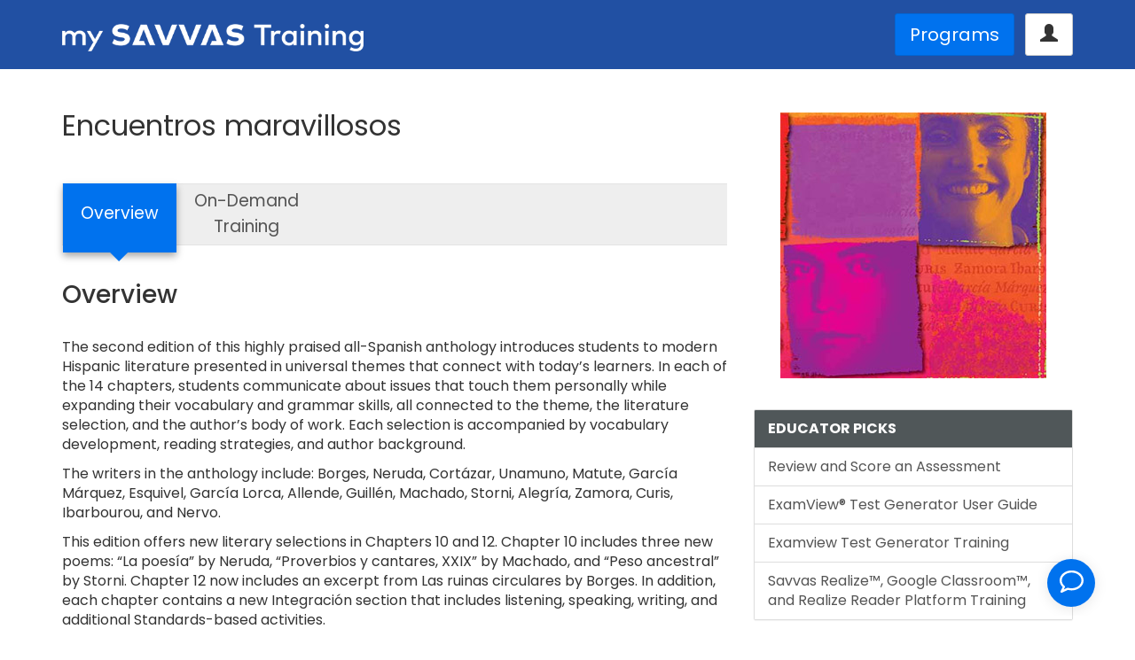

--- FILE ---
content_type: text/html; charset=UTF-8
request_url: https://mysavvastraining.com/products/448/overview
body_size: 8388
content:
<!DOCTYPE html>
<html lang="en">
<head>
	<meta charset="utf-8">
	<meta http-equiv="X-UA-Compatible" content="IE=edge">
	<meta name="viewport" content="width=device-width, initial-scale=1">
	
	<title>Encuentros maravillosos - Overview | My Savvas Training</title>

	<link rel="apple-touch-icon-precomposed" sizes="144x144" href="https://mysavvastraining.com/assets/img/favicons/savvas/apple-touch-icon-144x144.png" />
    <link rel="apple-touch-icon-precomposed" sizes="152x152" href="https://mysavvastraining.com/assets/img/favicons/savvas/apple-touch-icon-152x152.png" />
    <link rel="icon" type="image/png" sizes="32x32" href="https://mysavvastraining.com/assets/img/favicons/savvas/favicon-32x32.png" />
    <link rel="icon" type="image/png" sizes="16x16" href="https://mysavvastraining.com/assets/img/favicons/savvas/favicon-16x16.png" />
    <meta name="application-name" content="My Savvas Training"/>
    <meta name="msapplication-TileColor" content="#FFFFFF" />
    <meta name="msapplication-TileImage" content="https://mysavvastraining.com/assets/img/favicons/savvas/mstile-144x144.png" />

	<link rel="stylesheet" href="https://fonts.googleapis.com/css2?family=Poppins:wght@400;500;700&display=swap">
	<link rel="stylesheet" href="https://mysavvastraining.com/assets/twbs/v3.3.7-brand/css/bootstrap.min.css">
	<link rel="stylesheet" href="https://mysavvastraining.com/assets/jquery/colorbox/v1.6.x/css/colorbox.css">
	<link rel="stylesheet" href="https://mysavvastraining.com/assets/jquery/theme/smoothness/jquery-ui-1.8.23.custom.css">
	<link rel="stylesheet" href="https://mysavvastraining.com/assets/js/timepicker/jquery.timepicker.css">
	<link rel="stylesheet" href="https://mysavvastraining.com/assets/jquery/owl-carousel/css/owl.carousel.min.css">
	<link rel="stylesheet" href="https://mysavvastraining.com/assets/jquery/owl-carousel/css/owl.theme.default.min.css">
	<link rel="stylesheet" href="https://mysavvastraining.com/assets/custom/css/custom-2018b.css?v=1">

	<script src="https://mysavvastraining.com/assets/jquery/jquery-3.2.1.min.js"></script>
	
	<script async src="https://www.googletagmanager.com/gtag/js?id=G-YJ2EMWR95D"></script>
	<script>
		window.dataLayer = window.dataLayer || [];
		function gtag(){dataLayer.push(arguments);}
		gtag('js', new Date());
		gtag('config', 'G-YJ2EMWR95D');
	</script>

	
</head>

<body>

	
	
	<div class="band-topper">
		<div class="container">
			<div class="row">

				<div class="col-md-4 cap-qtr">
					<a href="https://mysavvastraining.com/"><img src="https://mysavvastraining.com/assets/img/logos/savvas/my-savvas-training-white-500.png" alt="MST" style="max-width:340px"></a>
				</div>

				<div class="col-md-8 righted">

					
						<button onclick="location.href='https://mysavvastraining.com/portal';" class="btn btn-primary btn-lg">Programs</button>

						&nbsp;
						<div class="btn-group">
							<button class="btn btn-default dropdown-toggle btn-lg" type="button" data-toggle="dropdown">
								<span class="glyphicon glyphicon-user"></span>
							</button>
							<ul class="dropdown-menu dropdown-menu-right">
								<li><a href="https://mysavvastraining.com/login"><span class="glyphicon glyphicon-log-in"></span>&nbsp;&nbsp;Sign in</a></li>
								<li><a href="https://mysavvastraining.com/register"><span class="glyphicon glyphicon-plus"></span>&nbsp;&nbsp;Create an Account</a></li>
								<li class="divider"></li>
								<li><a href="https://mysavvastraining.com/site/contact_us"><span class="glyphicon glyphicon-record"></span>&nbsp;&nbsp;Support</a></li>
								<li><a href="https://savvas.com" class="departure" target="_blank"><span class="glyphicon glyphicon-arrow-left"></span>&nbsp;&nbsp;Back to Savvas.com</a></li>
							</ul>
						</div>

					
				</div>
			</div>
		</div>
	</div>

	

<script>
$(function() {

	function wait_for_q(num) // special handling for q (the search field)
	{
		if( ! window.location.hash ) {
			if( document.getElementById('q') ) {
				$('#q').focus(); // sets the cursor in search bar
			}
			else {
				setTimeout( function() { wait_for_q(num - 1); }, 500);
			}
		}
	}

	wait_for_q(10); // Try (n) times to set cursor into any present search field (q)

});
</script>
	
	
	<div class="container">
		<div class="row">
			<div class="col-xs-12 cap-half">

	
	



	<!-- BEGIN MAIN CONTENT -->

	
<!--removed headline from this position (was within a 12 col span)-->

<div class="row">
	<div class="col-md-8">

		<h1 class="hidden-xs hidden-sm shoe-full serif">Encuentros maravillosos</h1>

		<div class="hidden-md hidden-lg text-center" style="padding-top:15px; padding-bottom:15px;">
			<img src="https://mysavvastraining.com/assets/img/logos/portal/encuentros-maravillosos.jpg" />
		</div>

		<div class="placard-background hidden-xs hidden-sm">
				<ul class="placard">
					
						<li class="active">
							<div class="shell" onclick="location.href='https://mysavvastraining.com/products/448/overview';"><div>Overview</div></div>
							<span class="arrow-down"></span>
						</li>
						<li class="">
							<div class="shell" onclick="location.href='https://mysavvastraining.com/products/448/tutorials';"><div>On-Demand <br />Training</div></div>
							<span class="arrow-down"></span>
						</li>				</ul>
		</div>

		<ul class="nav nav-pills nav-stacked hidden-md hidden-lg">
			
				<li class="active">
					<a href="https://mysavvastraining.com/products/448/overview">Overview</a>
				</li>
				<li class="">
					<a href="https://mysavvastraining.com/products/448/tutorials">On-Demand Training</a>
				</li>		</ul>


		<div class="clearfix add-half-bottom"></div>

		<h3>Overview</h3>
<br />

<p>
The second edition of this highly praised all-Spanish anthology introduces students to modern Hispanic literature presented in universal themes that connect with today’s learners. In each of the 14 chapters, students communicate about issues that touch them personally while expanding their vocabulary and grammar skills, all connected to the theme, the literature selection, and the author’s body of work. Each selection is accompanied by vocabulary development, reading strategies, and author background.
<p>

<p>
The writers in the anthology include: Borges, Neruda, Cortázar, Unamuno, Matute, García Márquez, Esquivel, García Lorca, Allende, Guillén, Machado, Storni, Alegría, Zamora, Curis, Ibarbourou, and Nervo.
</p>

<p>
This edition offers new literary selections in Chapters 10 and 12. Chapter 10 includes three new poems: “La poesía” by Neruda, “Proverbios y cantares, XXIX” by Machado, and “Peso ancestral” by Storni.  Chapter 12 now includes an excerpt from Las ruinas circulares by Borges. In addition, each chapter contains a new Integración section that includes listening, speaking, writing, and additional Standards-based activities.
</p>

<h3>Key Features:</h3>
<ul>
    <li>Written entirely in Spanish</li>
    <li>Literature and grammar combined in one book</li>
    <li>Themes based upon authentic literature selections</li>
    <li>Grammar activities based upon literature and author’s body of work</li>
    <li>Audio program introduces students to theme</li>
</ul>

<h3>Post-reading activities include:</h3>
<ul>
    <li>Thought-provoking discussion questions</li>
    <li>Role-plays</li>
    <li>Essays</li>
    <li>Audio conferencia</li>
    <li>Additional standards-based questions</li>
</ul>

<br />

		<div class="clearfix"></div>
		<br />

		
	</div>

	<div class="col-md-4">
		<!--ZOOMSTOP-->
		<!--ZOOMSTOPFOLLOW-->
		<div class="hidden-xs hidden-sm text-center" style="padding-top:25px; padding-bottom:35px;">
			<img src="https://mysavvastraining.com/assets/img/logos/portal/encuentros-maravillosos.jpg" class="center-block img-responsive" />
		</div>

		


		

		

		

		

		


		
				<div class="panel panel-default">
					<div class="panel-heading bold" style="background-color: #505759; color:#ffffff;">EDUCATOR PICKS</div>
					<div class="list-group">

					
						
							<a href="https://mysavvastraining.com/products/448/tutorials/detail/review-and-score-an-assessment-15" class="list-group-item">Review and Score an Assessment</a>

						
							<a href="https://mysavvastraining.com/products/448/tutorials/detail/examview-test-generator-user-guide-29" class="list-group-item">ExamView® Test Generator User Guide</a>

						
							<a href="https://mysavvastraining.com/products/448/tutorials/detail/examview-test-generator-training-10" class="list-group-item">Examview Test Generator Training</a>

						
							<a href="https://mysavvastraining.com/products/448/tutorials/detail/savvas-realize-google-classroom-and-realize-reader-platform-training-33" class="list-group-item">Savvas Realize™, Google Classroom™, and Realize Reader Platform Training</a>

						
					
					</div>
				</div>

		


		
		<!--ZOOMRESTARTFOLLOW-->
		<!--ZOOMRESTART-->

	</div>
</div>
	<!-- //END MAIN CONTENT -->




	
				<div style="height:50px;"></div>
			</div>
		</div>
	</div>

	

	<!-- TEMP: CUSTOMER WELCOME PACKET -->
	<div class="centered" style="color: white; background-color: #9ECA47;">
		<div class="shoe-none" style="padding: 10px 0 10px 0;">
			<i class="fa-solid fa-fw fa-circle-arrow-right"></i> <a href="https://cloud.3dissue.com/202077/205776/241865/Na0322SavvasCustomerHandbook/index.html?r=37#" class="black noline" target="_blank">Get your Savvas Customer Welcome Packet</a>
		</div>
	</div>


	<!-- SOCIAL BELT -->
    <div id="social-belt" style="background-color:#0072EE;"> <!-- was: background: url(https://mysavvastraining.com/assets/img/backgrounds/savvas/3840x100-strip-angle-68-cool-1.png) no-repeat center top; -->
        <div class="container">
			<div class="row d-flex align-items-center py-2">
				<div class="col-sm-6">
                    <p class="h3 m-0 d-none d-md-block cap-none">Connect With Us!</p>
                </div>
                <div class="col-sm-6 h3 my-1 cap-none">
                    <div class="text-right">
						<a href="https://www.facebook.com/SavvasLearning" target="_blank" class="departure"><i class="fab fw fa-facebook"></i></a>
						<a href="https://twitter.com/SavvasLearning" target="_blank" class="departure ml-4"><i class="fab fw fa-twitter"></i></a>
						<a href="https://www.instagram.com/SavvasLearning" target="_blank" class="departure ml-4"><i class="fab fw fa-instagram"></i></a>
						<a href="https://www.pinterest.com/SavvasLearning" target="_blank" class="departure ml-4"><i class="fab fw fa-pinterest"></i></a>
						<a href="https://blog.savvas.com" target="_blank" class="ml-4"><i class="departure fas fw fa-blog"></i></a>
						<a href="https://www.youtube.com/SavvasLearning" target="_blank" class="departure ml-4"><i class="fab fw fa-youtube"></i></a>
                    </div>
                </div>
            </div>
        </div>
    </div>
    <!-- /END: SOCIAL BELT -->



    <!-- FOOTER BELT -->
    <div id="footer-belt" class="pt-5">
		<div class="container">
			<div class="row">

				<div class="col-sm-3 shoe-full">
					<h4 class="bold">Disciplines</h4>
                    <ul class="list-unstyled">
                        <li><a href="https://mysavvastraining.com/portal/display/by/subject/on/2">Literacy</a></li>
                        <li><a href="https://mysavvastraining.com/portal/display/by/subject/on/1">Mathematics</a></li>
                        <li><a href="https://mysavvastraining.com/portal/display/by/subject/on/3">Science</a></li>
                        <li><a href="https://mysavvastraining.com/portal/display/by/subject/on/4">Social Studies</a></li>
                        <li><a href="https://mysavvastraining.com/portal/display/by/subject/on/9">World Languages</a></li>
                        <li><a href="https://mysavvastraining.com/portal/display/by/subject/on/5">Arts &amp; Music</a></li>
                        <li><a href="https://mysavvastraining.com/portal/display/by/subject/on/7">Technology</a></li>
                        <li><a href="https://mysavvastraining.com/portal/display/by/search?q=CTE">CTE</a></li>
                    </ul>
				</div>
                <div class="col-sm-3 shoe-full">
					<h4 class="bold">Grade Levels</h4>
                    <ul class="list-unstyled">
                        <li><a href="https://mysavvastraining.com/portal/display/by/grade/on/1">Pre-K</a></li>
                        <li><a href="https://mysavvastraining.com/portal/display/by/grade/on/2">Elementary</a></li>
                        <li><a href="https://mysavvastraining.com/portal/display/by/grade/on/3">Middle School</a></li>
                        <li><a href="https://mysavvastraining.com/portal/display/by/grade/on/4">High School</a></li>
                    </ul>
				</div>
                <div class="col-sm-3 shoe-full">

					
					<h4 class="bold">Services</h4>
                    <ul class="list-unstyled">
						<li><a href="https://www.savvas.com" class="departure" target="_blank">Savvas Learning Company</a>&nbsp;<i class="fas fa-external-link-alt"></i></li>
						<li><a href="https://support.savvas.com/s/workshopsurvey" class="departure" target="_blank">Event Survey</a>&nbsp;<i class="fas fa-external-link-alt"></i></li>
                        <li><a href="https://www.savvas.com/index.cfm?locator=PS2xE2" class="departure" target="_blank">Find Your Sales Rep</a>&nbsp;<i class="fas fa-external-link-alt"></i></li>
                        <li><a href="https://mysavvastraining.com/site/contact_us">Contact Us</a></li>
                        <li><a href="https://mysavvastraining.com/site/contact_us">Support</a></li>
                    </ul>
				</div>
                <div class="col-sm-3 shoe-full">
					<h4 class="bold">Company</h4>
                    <ul class="list-unstyled">
                        <li><a href="https://mysavvastraining.com/site/about_us">About Us</a></li>
                        <li><a href="https://www.savvas.com/index.cfm?locator=PSZ19r" class="departure" target="_blank">Terms of Use</a>&nbsp;<i class="fas fa-external-link-alt"></i></li>
    					<li><a href="https://www.savvas.com/index.cfm?locator=PSZ19q" class="departure" target="_blank">Privacy Policy</a>&nbsp;<i class="fas fa-external-link-alt"></i></li>
	    				<li><a href="https://www.savvas.com/index.cfm?locator=PSZ19s" class="departure" target="_blank">Rights and Permissions</a>&nbsp;<i class="fas fa-external-link-alt"></i></li>
                    </ul>
				</div>

			</div>

			<div class="row" style="padding-top: 50px;">
				<div class="col-sm-12">
                    <div class="shoe-full">
                        <a href="https://www.savvas.com/" class="departure"><img src="https://mysavvastraining.com/assets/img/logos/savvas/savvas-with-descriptor-gray-blue-250.png" /></a>
                    </div>
                    <hr />
                    <p class="small">
                        Copyright &copy; 2026 Savvas Learning Company LLC. All Rights Reserved.<br />
                        Savvas<sup>®</sup> and Savvas Learning Company<sup>&reg;</sup> are the registered trademarks of Savvas Learning Company LLC in the US and in other countries.
                    </p>
				</div>
			</div>
		</div>
	</div>
    <!-- /END: FOOTER BELT -->

	<!-- MODAL LEAVING SITE -->
	<div class="modal" id="departureModal" tabindex="-1">
		<div class="modal-dialog modal-dialog-centered">
			<div class="modal-content">
				<div class="modal-header">
					<h2 class="modal-title">Leaving our site</h2>
					<button type="button" class="close" data-dismiss="modal"></button>
				</div>
				<div class="modal-body">
					<p class="lh-sm">
						You're now leaving the cozy comforts of<br>
						<strong>My Savvas Training</strong>
					</p>
				</div>
				<div class="modal-footer">
					<div class="text-center">
						<a href="#" class="external-link btn btn-warning btn-lg">&nbsp;&nbsp;&nbsp;&nbsp;&nbsp;<span class="text-warning"><i class="fas fa-external-link-alt"></i>&nbsp; Leave</span>&nbsp;&nbsp;&nbsp;&nbsp;&nbsp;</a>
						<button type="button" class="btn btn-default btn-lg" data-dismiss="modal">&nbsp;&nbsp;&nbsp;&nbsp;&nbsp;<span class="text-muted"><i class="fas fa-couch"></i>&nbsp; Stay</span>&nbsp;&nbsp;&nbsp;&nbsp;&nbsp;</button>
					</div>
				</div>
			</div>
		</div>
	</div>
	<!-- /MODAL LEAVING SITE -->
	<script src="https://mysavvastraining.com/assets/twbs/v3.3.7-brand/js/bootstrap.min.js"></script>
	<script src="https://mysavvastraining.com/assets/jquery/theme/smoothness/jquery-ui-1.8.23.custom.min.js"></script>
	<script src="https://mysavvastraining.com/assets/jquery/colorbox/v1.6.x/colorbox-min.js"></script>
	<script src="https://mysavvastraining.com/assets/js/timepicker/jquery.timepicker.min.js"></script>
	<script src="https://mysavvastraining.com/assets/jquery/owl-carousel/js/owl.carousel.min.js"></script>
	<script src="https://mysavvastraining.com/assets/jquery/jquery.cookie.js"></script>
	<script src="https://kit.fontawesome.com/9641c11455.js" crossorigin="anonymous"></script>

	<script>var scorm_proxy_url = 'https://mysavvastraining.com/scorm/update';</script>
	<script>var scorm_user_id = '';</script>
	<script src="https://mysavvastraining.com/assets/js/scorm_api_handler.js?v=1"></script> <!-- must follow scorm_proxy_url definition -->

	<!-- ADDED 2023-02-22: The following script works with inc/modal-leaving-site.php; To enable external links
			to utilize, just add 'departure' as a class within the <a> tag for the link; Best for Bootstrap v5+ -->
	<script src="https://mysavvastraining.com/assets/for-theme/2018b-copy/js/native/modal-leaving-site-logix.js"></script>

	<!-- ADDED 2025-08-05 (DSPEAKER): Prototype testing for use with sub-domain -->
	<!-- script src="https://mysavvastraining.com/assets/for-theme/2024/js/native/append-params-for-moodle-urls.js"></script -->

	<script>
		$(function() {

			/* SPECIAL INITS */
			var ux_today_date = '01/26/2026';
			var prod = '448';
			/* ^^^ */

			/* RE: FADE AND SLIDE */
			$('.fade-me').delay(3500).fadeTo(1500, 0.00).slideUp();
			/* ^^^ */

			/* CAROUSEL */
			$(".owl-carousel").owlCarousel({
				center: true,
			    items:2,
			    loop:true,
			    margin:25,
			    autoplay:true,
			    autoplayTimeout:7000,
			    autoplayHoverPause:true,
			    smartSpeed: 1000,
			});
			/* ^^^ */



			/* PRODUCT GRID INIT LOAD */
			$("#product-grid").load('https://mysavvastraining.com/portal/show_grid', 'initial');
			/* ^^^ */

			/* PRODUCT GRID CLICK TRACKER */
			$(".ajax-trackable" ).on('click', function(event) {
				event.preventDefault();
				item_info = $(this).attr('data-tracking-info');
				href_val = $(this).attr('href');
				jstime = Math.floor(Date.now() / 1000);
				tracking_to_save = 'https://mysavvastraining.com/' + 'portal/track_product_clicks?trackinfo=' + encodeURIComponent(item_info) + '&jst=' + jstime;
				$.get(tracking_to_save, function(data) {
					//alert(data);
					location.href=href_val;
				})
			});
			/* ^^^ */

			/* USING FOR ALT TRACKING OF VIEWS */
			$(".ajax-track-item" ).click( function() {
				item_info = $(this).attr('data-track-item');
				tracker_task = 'https://mysavvastraining.com/' + 'tool/tracker?tracking=' + escape(item_info);
				$.get(tracker_task);
			});
			/* ^^^ */

			/* CUSTOMER LOOKUP BUTTON (e.g. registration screen) */
			$('#customer-lookup-btn').click(function() {
				$('#ajax-customer-name').html('<div class="progress"><div class="progress-bar progress-bar-warning progress-bar-striped active" aria-valuemin="0" aria-valuemax="100" aria-valuenow="100" style="width:100%;"></div></div>');
				var cnum = $.trim($('#customer-number').val());
				if ( cnum == '0' ) {
					cnum = '5555555';
				}
				$('#ajax-customer-name').load('https://mysavvastraining.com/customer/lookup?cnum=' + escape(cnum), function() {
					$('#ajax-customer-name').fadeTo(300, 1.00);
				});
			});
			/* ^^^ */

			/* USER REGISTRATION (ON SUBMIT) */
			$('#registration-form').submit(function(event) {
				if( $('#customer-number').is(":focus") ) {
					//alert('Focus is on customer number.');
					return false;
				}
			});
			/* ^^^ */

			/* USING FOR TRANSCRIPT DATE-RANGE */
			$(".datepicker" ).datepicker();
			/* ^^^ */

			/* WEBINAR REGISTRATION calendar handling */
		    var startDate;
		    var endDate;
		    var selectCurrentWeek = function() {
		        window.setTimeout(function () {
		            $('.week-picker').find('.ui-datepicker-current-day a').addClass('ui-state-active')
		        }, 1);
		    }
		    $('.week-picker').datepicker( {
		        showOtherMonths: true,
		        selectOtherMonths: true,
		        onSelect: function(dateText, inst) {
	        		var wait_progress_bar = '<div class="progress progress-striped progress-warning active" style="width:100%; height:28px;"><div class="bar" style="width:100%; height:28px;"></div></div>';
	        		$('#ajax-week-display').html(wait_progress_bar);
		            var date = $(this).datepicker('getDate');
		            startDate = new Date(date.getFullYear(), date.getMonth(), date.getDate() - date.getDay());
		            endDate = new Date(date.getFullYear(), date.getMonth(), date.getDate() - date.getDay() + 6);
		            var dateFormat = inst.settings.dateFormat || $.datepicker._defaults.dateFormat;
		            var ux_start_date = $.datepicker.formatDate( dateFormat, startDate, inst.settings );
		            var ux_end_date = $.datepicker.formatDate( dateFormat, endDate, inst.settings );
		            $('#startDate').text(ux_start_date);
		            $('#endDate').text(ux_end_date);
		            $('#ajax-week-display').load('https://mysavvastraining.com/calendar/ajax_show_week_of?sdt=' + ux_start_date + '&edt=' + ux_end_date + '&prod=' + prod);
		            selectCurrentWeek();
		        },
		        beforeShowDay: function(date) {
		            var cssClass = '';
		            if(date >= startDate && date <= endDate)
		                cssClass = 'ui-datepicker-current-day';
		            return [true, cssClass];
		        },
		        onChangeMonthYear: function(year, month, inst) {
		            selectCurrentWeek();
		        }
		    });
		    $('.week-picker .ui-datepicker-calendar tr').on('mousemove', function() { $(this).find('td a').addClass('ui-state-hover'); });
		    $('.week-picker .ui-datepicker-calendar tr').on('mouseleave', function() { $(this).find('td a').removeClass('ui-state-hover'); });
		    $('#ajax-week-display').load('https://mysavvastraining.com/calendar/ajax_show_week_of?sdt=' + ux_today_date + '&edt=' + ux_today_date + '&prod=' + prod);
			/* ^^^ */

			/* DATEPICKER */
			$('#webinar-date').datepicker( {
				beforeShowDay: $.datepicker.noWeekends,
				minDate: setRestrictedDates(), //was: '2'
				maxDate: '+6m'
			});
			/* TIMEPICKER */
			$('#webinar-time').timepicker({
				minTime: '7:00am',
				maxTime: '6:00pm'
			});
			/* ^^^ */

			/* JS-CHECKBOX CAPTCHAS ---------------------*/
			$('#contact_us_form button[type=submit]').before('<div style="margin-bottom:20px;"><input type="checkbox" name="js_cbox_captcha" />&nbsp;&nbsp;I acknowledge the above statement.</div>');
			/* ^^^ */

			/* CONTRACT STATUS (cookie dismiss return logic) */
			$('#contract_acknowledgement').click(function() {
				$.cookie('ck_contract_acknowledgement', 'TRUE', { expires: 5, path: '/' });
				$('#contract_acknowledgement_frame').hide(); // This, if alert has frame div (e.g. special padding)
			});
			if($.cookie('ck_contract_acknowledgement') === 'TRUE') {
				$('#contract_acknowledgement_frame').hide(); // This, OR... hide alert div directly
			};
			/* ^^^ */

			/* TOOLTIPS (twbs versions) */
			$('[data-toggle=tooltip]').tooltip({ delay: { show: 400, hide: 100 } });
			/* ^^^ */

			/* ACCORDION LOGIC (icon behavior) */
			icon_collapsed = 'glyphicon-chevron-right';
			icon_expanded = 'glyphicon-chevron-down';
			$('.collapse').on('hide.bs.collapse', function(){
				$(this).closest('.panel').find('.signal').removeClass(icon_expanded);
				$(this).closest('.panel').find('.signal').addClass(icon_collapsed);
			});
			$('.panel .collapse').on('show.bs.collapse', function(){
				$(this).closest('.panel').find('.signal').removeClass(icon_collapsed);
				$(this).closest('.panel').find('.signal').addClass(icon_expanded);
			});
			$('.collapse').closest('.panel').find('.signal').removeClass(icon_expanded).addClass(icon_collapsed);
			$('.collapse.in').closest('.panel').find('.signal').removeClass(icon_collapsed).addClass(icon_expanded);
			/* ^^^ */

			/* NAVBAR-INVERSE PRE-ACTIVE HOVER */
			$('ul.navbar-right li').hover(function() {
				$(this).toggleClass('pre-active');
			});

			/* COLORBOX MODALS ---------------------- */
			$(".iframe").colorbox({iframe:true, fixed:"false", width:"1300px", height:"875px", maxWidth:"95%", maxHeight:"95%", transition:"none", onClosed:function(){window.location.reload();} });
			$(".iframe-no-refresh").colorbox({iframe:true, fixed:"false", top:"5px", width:"1024", height:"800px", maxWidth:"95%", maxHeight:"95%", transition:"none"});
			$(".iframe-chat-launcher").colorbox({iframe:true, fixed:"false", width:"800px", height:"600px", maxWidth:"95%", maxHeight:"95%", transition:"none"});
			$(".iframe-youtube").colorbox({iframe:true, fixed:"false", width:"1024", height:"800px", maxWidth:"90%", maxHeight:"90%", transition:"none"});
			$(".iframe-quicktips").colorbox({iframe:true, fixed:"false", innerWidth:"1060", innerHeight:"718", maxWidth:"100%", maxHeight:"100%", transition:"none"});
			$(".iframe-small").colorbox({iframe:true, fixed:"false", width:"800px", height:"300px", maxWidth:"95%", maxHeight:"95%", transition:"none"});

			/* LOGIN PRE-REQ (ASKS USER TO PROACTIVELY LOGIN PRIOR TO ANY ACTION)(USED FOR SPECIAL CASES) */
			pre_req_checked = false;
			$(".login-pre-req").click( function( event ) {
				if( pre_req_checked == true ) {
					pre_req_checked = false;
					return;
				}
				event.preventDefault();
				$.get( 'https://mysavvastraining.com/tool/check_session', function( data ) {
					if( data == 'no' ) {
						//alert('Please Sign in.');
						var message = $('<div class="msg msg-error">Please <a href="https://mysavvastraining.com/login">Sign in</a> or <a href="https://mysavvastraining.com/register">Register</a> for this item.</div>');
						message.appendTo($('body')).fadeIn(500).delay(3000).fadeOut(500);
						return;
					}
				});
				pre_req_checked = true;
				$(this).trigger('click');
			});
			/* ^^^ */

			$('#ocean-holder').hide(); // bot prevention; 2019-02-26
			$('#dyno').append('<input type="checkbox" name="dyno" value="yes" />&nbsp;&nbsp; I understand that I should <strong>expect an activation link</strong> in my email inbox after submitting this form.');

		});

		function get_anchor_hash() {
		  var hash = window.location.hash;
		  return hash.substring(1); // remove #
		}

		// decode anchor hash
		if( window.location.hash ) {
			// NOTE: We purposely want the detected incoming hash/anchors to be unfound; We'll decode and control the slow scroll to appropriate reference
			var incoming_anchor_hash = get_anchor_hash();
			var true_anchor_hash = '';
			switch ( incoming_anchor_hash ) {
				case 'products' :
					true_anchor_hash = 'products-section';
					break;
				default :
					true_anchor_hash = 'top';
			};
			setTimeout( function() {
				scroll_to(true_anchor_hash);
			}, 300);
		}

		//re: resizable only
		function plainWindow(url) {
			var winWidth = 1000;
			var winHeight = 740;
			modWin = window.open(url, 'plainWindow', 'width='+winWidth+',height='+winHeight+',resizable=1');
			modWin.focus();
			//modWin.resizeTo(winWidth, winHeight);
			modWin.moveTo(screen.width/2 - winWidth/2, screen.height/2 - winHeight/2); //attempt to center
		}

		//re: scrollbars, resizeable
		function plainWindowPlus(url) {
			var winWidth = 1000;
			var winHeight = 740;
			modWin = window.open(url, 'plainWindow', 'width='+winWidth+',height='+winHeight+',resizable=1,scrollbars=1');
			modWin.focus();
			//modWin.resizeTo(winWidth, winHeight);
			//modWin.moveTo(screen.width/2 - winWidth/2, screen.height/2 - winHeight/2); //attempt to center
		}

		// pertains to datepicker
		function setRestrictedDates() {
			var today = new Date();
			var offset = 7; // Margin of business days desired (1-5); Need to proactively adjust below depending on this value;
			/* 2018-07-31: Requested to change offset from 3 to 7; DSPEAKER made executive decision here to let it be 7 total days rather than 3 business days; Thus, below logic suppresed for now.
			switch( today.getDay() )
			{
				case 0: // Sunday
					offset = offset + 1;
					break;
				case 1: // Monday
					offset = offset;
					break;
				case 2: // Tuesday
					offset = offset;
					break;
				case 3: // Wednesday
					offset = offset;
					break;
				case 4: // Thursday
					offset = offset + 2;
					break;
				case 5: // Friday
					offset = offset + 2;
					break;
				case 6: // Saturday
					offset = offset + 2;
					break;
			}
			*/
			return offset;

		}

	</script>

	
	<!-- ADDED 2022-01-26; "SAVVYBOT" - OUR CHATBOT; CONFIGURABLE VIA OUR ACCOUNT (TRAINING@SAVVAS.COM) AT FLOWXO.COM -->
	    	<script src="https://widget.flowxo.com/embed.js" data-fxo-widget="eyJ0aGVtZSI6IiMwMDcyZWUiLCJ3ZWIiOnsiYm90SWQiOiI2MWVkZjA2YWIyYzllOTIyNmUxOGQxNDIiLCJ0aGVtZSI6IiMwMDcyZWUifX0=" async defer></script>
	
</body>
</html>


--- FILE ---
content_type: text/css
request_url: https://mysavvastraining.com/assets/jquery/colorbox/v1.6.x/css/colorbox.css
body_size: 1220
content:
/*
    Colorbox Core Style:
    The following CSS is consistent between example themes and should not be altered.
*/
#colorbox, #cboxOverlay, #cboxWrapper{position:absolute; top:0; left:0; z-index:9999; overflow:hidden; -webkit-transform: translate3d(0,0,0);}
#cboxWrapper {max-width:none;}
#cboxOverlay{position:fixed; width:100%; height:100%;}
#cboxMiddleLeft, #cboxBottomLeft{clear:left;}
#cboxContent{position:relative;}
#cboxLoadedContent{overflow:auto; -webkit-overflow-scrolling: touch;}
#cboxTitle{margin:0;}
#cboxLoadingOverlay, #cboxLoadingGraphic{position:absolute; top:0; left:0; width:100%; height:100%;}
#cboxPrevious, #cboxNext, #cboxClose, #cboxSlideshow{cursor:pointer;}
.cboxPhoto{float:left; margin:auto; border:0; display:block; max-width:none; -ms-interpolation-mode:bicubic;}
.cboxIframe{width:100%; height:100%; display:block; border:0; padding:0; margin:0;}
#colorbox, #cboxContent, #cboxLoadedContent{box-sizing:content-box; -moz-box-sizing:content-box; -webkit-box-sizing:content-box;}

/*
    User Style:
    Change the following styles to modify the appearance of Colorbox.  They are
    ordered & tabbed in a way that represents the nesting of the generated HTML.
*/
#cboxOverlay{background:#000; opacity: 0.9; filter: alpha(opacity = 90);}
#colorbox{outline:0;}

    #cboxTopLeft{width:14px; height:43px; background:url(images/controls.png) no-repeat 0 0;}
    #cboxTopCenter{height:43px; background:url(images/border.png) repeat-x top left;}
    #cboxTopRight{width:14px; height:43px; background:url(images/controls.png) no-repeat -36px 0;}
    /*#cboxTopLeft{width:14px; height:14px; background:url(images/controls.png) no-repeat 0 0;}
    #cboxTopCenter{			 height:14px; background:url(images/border.png) repeat-x top left;}
    #cboxTopRight{width:14px;height:14px; background:url(images/controls.png) no-repeat -36px 0;}*/

    #cboxBottomLeft{width:14px; height:14px; background:url(images/controls.png) no-repeat 0 -61px;}
    #cboxBottomCenter{			height:14px; background:url(images/border.png) repeat-x bottom left;}
    #cboxBottomRight{width:14px;height:14px; background:url(images/controls.png) no-repeat -36px -61px;}

    #cboxMiddleLeft{width:14px; background:url(images/controls.png) repeat-y -175px 0;}
    #cboxMiddleRight{width:14px; background:url(images/controls.png) repeat-y -211px 0;}
    #cboxContent{background:#fff; overflow:visible;}
        .cboxIframe{background:#fff;}
        #cboxError{padding:50px; border:1px solid #ccc;}
        #cboxLoadedContent{margin-bottom:5px;}
        #cboxLoadingOverlay{background:url(images/loading_background.png) no-repeat center center;}
        #cboxLoadingGraphic{background:url(images/loading.gif) no-repeat center center;}
        /*#cboxTitle{position:absolute; top:-25px; left:10; text-align:center; width:100%; font-weight:bold; color:#7C7C7C; height:20px; overflow:hidden;}*/
        #cboxTitle{position:absolute; top:-30px; left:10; text-align:center; width:100%; font-weight:normal; color:#7C7C7C; height:25px; overflow:hidden;}
        #cboxCurrent{position:absolute; top:5px; left:58px; font-weight:bold; color:#7C7C7C;}

        /* these elements are buttons, and may need to have additional styles reset to avoid unwanted base styles */
        #cboxPrevious, #cboxNext, #cboxSlideshow, #cboxClose {border:0; padding:0; margin:0; overflow:visible;  position:absolute; top:-29px; background:url(images/controls.png) no-repeat 0px 0px; width:23px; height:23px; text-indent:-9999px;}
        /*#cboxPrevious, #cboxNext, #cboxSlideshow, #cboxClose {border:0; padding:0; margin:0; margin-right:17px; overflow:visible;  position:absolute; top:0px; background:url(images/controls.png) no-repeat 0px 0px; width:23px; height:23px; text-indent:-9999px;}*/

        /* avoid outlines on :active (mouseclick), but preserve outlines on :focus (tabbed navigating) */
        #cboxPrevious:active, #cboxNext:active, #cboxSlideshow:active, #cboxClose:active {outline:0;}

        #cboxPrevious{left:0px; background-position: -51px -25px;}
        #cboxPrevious:hover{background-position:-51px 0px;}
        #cboxNext{left:27px; background-position:-75px -25px;}
        #cboxNext:hover{background-position:-75px 0px;}
        #cboxClose{right:0; background-position:-100px -25px;}
        #cboxClose:hover{background-position:-100px 0px;}

        .cboxSlideshow_on #cboxSlideshow{background-position:-125px 0px; right:27px;}
        .cboxSlideshow_on #cboxSlideshow:hover{background-position:-150px 0px;}
        .cboxSlideshow_off #cboxSlideshow{background-position:-150px -25px; right:27px;}
        .cboxSlideshow_off #cboxSlideshow:hover{background-position:-125px 0px;}

--- FILE ---
content_type: text/css
request_url: https://mysavvastraining.com/assets/custom/css/custom-2018b.css?v=1
body_size: 5935
content:
/* Pallette "Antique and Clean"
	RUST: 		#B56357
	MINT: 		#B4DBC0
	SLATE: 		#EAE3EA
	SEA FOAM:	#A7B3A5
*/
/* Pallette "Modern and Muted"
	GREY BLUE:	#A9B7C0
	MINTY: 		#C7D8C6
	LIGHT: 		#EFD9C1
	POWDER:		#CCCBC6
*/
/* Pallette "Fun and Cheerful"
	CLEAN:			#A7D2CB
	BUTTER: 		#F2D388
	SALMON: 		#C98474
	EGGPLANT:		#874C62
*/
/* Pallete "Mostly Grayscale"
	COLOR-LITE:	#DEF0FC
	GRAY-LITE:	#EEEEEE
	GRAY-MID:	#CCCCCC
	GRAY-DARK:	#333333
*/

div.band-topper {
	background-color: #2150A3; /* pearson blue #003057; */ /* #505759 = Graphite Gray */
	padding: 15px 0px 15px 0px;
	position: sticky; top: 0;
	z-index: 99;

}

.navbar {
  height: 50px;
}
.navbar-brand {
  padding: 0;
  height: 50px;
}

div.band-hero {
	padding: 0;
	background-color: #CCE3FC; /* Savvas Blue @ 20% = CCE3FC; Savvas light gray = CDCFD1 */

}
div.band-hero .tease {
	margin: 0;
	min-height: 160px;
	background-color: #EEEEEE;
}
div.band-hero a {
	text-decoration: none;
}



div.band-content {
	padding: 25px 0;
	min-height: 350px;
	color: #222222;
	background-color: #ffffff;

}


div.band-footer {
	margin-top: 0px;
	padding: 50px 0;
	min-height: 450px;
	color: #eff6ee;
	background-color: #6F777B;

}
div.band-footer a {
	color: #dddddd;
	text-decoration: none;
}
div.band-footer a:hover {
	color: #ffffff;
	text-decoration: none;
}

.teaser {
	position: relative;
	margin-bottom: 10px;
	color: #eeeeee;
	background-position: 50% 50%;
    background-size: 100% cover;

}
.teaser .img-overlay {
    position: absolute;
    top: 0;
    left: 0;
    width: 100%;
    height: 100%;
    background: rgba(0, 0, 0, .40);
    -webkit-transition: 0.5s;
    transition: 0.5s;

}
.teaser .img-overlay div {
	position: absolute;
	bottom: 10px;
    left: 10px;
    /*padding: 5px*/
    /*background: rgba(0, 0, 0, .15);*/

}
.teaser:hover .img-overlay {
	color: #ffffff;
	text-shadow: 1px 1px 1px #000;
    display: block;
    background: rgba(0, 0, 0, .01);

}


img.hover-bump {
    position: relative;
    /*-webkit-transition: 0.3s;
    transition: 0.3s;*/
    outline: none;
    border:none;
}

img.hover-bump:hover {
    transform: scale(1.025, 1.025); /** default is 1, scale it to 1.5 */
    outline: none;
    border:none;
}


div.container.series-list {
	/*border-bottom: 1px #eeeeee solid;*/
	border: 1px #eeeeee solid;
	margin-bottom: 50px;
}
div.container.series-list .row {
	padding: 50px 0px 40px 0px;
	background-color: #ffffff;
}
div.container.series-list .row:nth-child(even) {
	background-color: #f5f5f5;
}

/* TWBS FONT OVERRIDES */
body {
  font-family: 'Poppins', sans-serif;
}
.tooltip {
  font-family: 'Poppins', sans-serif;
}
.popover {
  font-family: 'Poppins', sans-serif;
}

.serif {
  font-family: 'Poppins', sans-serif;
  font-size: 200%;
  font-weight: 400;
}

.promo-font {
  font-family: 'Roboto Condensed', sans-serif;
}

.huge-char {
	font-style: italic;
	font-family: 'Times New Roman', serif;
	font-size: 500%;
}


.number-circle {
	display: inline-block;
    width: 120px;
    line-height: 120px;
    border-radius: 50%;
    text-align: center;
    font-size: 50px;
    font-weight: bold;
    color: #333333;
    background-color: #dddddd;
    border: 2px solid #aaaaaa; /*999999*/
}


.cover {
  width: 100%;
  object-fit: cover;
}


ol.breadcrumb {
	padding-left: 0px;
	background-color: transparent;
}

/* ^^^ */

a.white {
	color: #eeeeee;
	text-decoration: none;
}
a.white:hover {
	color: #ffffff;
}

a.gray {
	color: #999999;

}
a.gray:hover {
	color: #777777;
	text-decoration: none;
}

a.black {
	color: #111111;

}
a.black:hover {
	color: #000000;
}

a.noline {
	text-decoration: none;
}
a.noline:hover {
	text-decoration: underline;
}

.promos {
	margin: 5px 0;
	padding: 0 10px;
	background-color: #fafafa;
	border-right: 1px solid #e3e3e3;
	border-bottom: 1px solid #e3e3e3;
}
.promos .promo {
	padding: 10px 0;
	border-bottom: 1px solid #e3e3e3;
}
.promos .promo.last {
	border-bottom: none;
}
.promos .promo:hover {
	background-color: #ffffff;
}
.promos .promo a {
	color: #333333;
}
.promos .promo a:hover {
	color: #007fa3;
}



.list-no-bullet,
.list-no-bullets {
  padding-left: 20px;
  list-style-type: none;
}





a div.hotspot {
	text-shadow: none;
	-moz-box-shadow:    inset 0 0 50px #111111;
	-webkit-box-shadow: inset 0 0 50px #111111;
	box-shadow:         inset 0 0 50px #111111;
	transition: -moz-box-shadow	020s ease;
	-webkit-transition: -moz-box-shadow	020s ease;
	-moz-transition: -webkit-box-shadow 0.20s ease;
	-o-transition: box-shadow 0.20s ease;
}

a div.hotspot:hover {
	/* text-shadow: 0px 1px 2px #111111; */
	-moz-box-shadow: none;;
	-webkit-box-shadow: none;
	box-shadow: none;
}

/*
a div.dimmed {
  position: relative;
  -webkit-transition: -moz-background-color 0.75s ease;
	-moz-transition: -webkit-background-color 0.75s ease;
	-o-transition: background-color 0.75s ease;
}

a div.dimmed:after {
  content: " ";
  z-index: 10;
  display: block;
  position: absolute;
  height: 100%;
  top: 0;
  left: 0;
  right: 0;
  background: rgba(0, 0, 0, 0.8);
}
a div.dimmed:hover:after {
	background: rgba(0, 0, 0, 0.0);

} */


.video-thumbnail {
	position: relative;
	display: inline-block;
	cursor: pointer;
	margin: 30px;
}
.video-thumbnail:before {
	    position:absolute;
		top: 50%;
		left: 50%;
		transform: translate(-50%, -50%);
		-webkit-transform: translate(-50%, -50%);
		font-family: 'Glyphicons Halflings';
		content: "\e029";
		font-size: 100px;
		color: #eee;
		opacity: .75;
		text-shadow: 0px 0px 35px rgba(0, 0, 0, 0.5);
}
.video-thumbnail:hover:before {
		color: #fff;
}


.img-responsive-v2 {
  max-width: 100%;
  height: auto;
}


.fileinput-button {
  position: relative;
  overflow: hidden;
  display: inline-block;
}
.fileinput-button input {
  position: absolute;
  top: 0;
  right: 0;
  margin: 0;
  opacity: 0;
  font-size: 200px;
  direction: ltr;
  cursor: pointer;
}

.tr-hidden-state,
.tr-hidden-state td,
.table-striped tbody tr.tr-hidden-state,
.table-striped tbody tr.tr-hidden-state td {
	background: #bbbbbb;
}
.tr-error-state {
	background: red;
}

.home-hero {
	position: relative;
	margin-bottom: 0px;
	padding: 0px;
	height: 450px;
}
.navbar-inverse {
	z-index: 1;
}
.navbar .pre-active {
	background-color: #008ab0;
	color: #ff0033;
}
.navbar-nav.navbar-right li a {
  padding-right: 20px;
  padding-left: 20px;
}

.nav-pills > li.active > a,
.nav-pills > li.active > a:hover,
.nav-pills > li.active > a:focus {
  color: #ffffff;
  background-color: #902364;
}

.well {
  padding: 15px;
}

ul.list-scoot-left {
  margin-left: -16px;
}
ul.list-scoot-left li {
  margin-top: 3px;
  margin-bottom: 3px;
}


h1,
.h1 {
  font-size: 45px;
}


.bold {
	font-weight: bold;
}
.light {
	font-weight: light;
}

.italic,
.italics {
	font-style: italic;
}
.help-block {
	font-size: 88%;
	margin-bottom: 0px;
}

.pull-left.img-padding {
	padding: 25px;
	padding-left: 0px;
	padding-right: 50px;
}
.pull-right.img-padding {
	padding: 25px;
	padding-right: 0px;
}
@media (max-width: 450px) {
	.pull-left.img-padding,
	.pull-right.img-padding {
		padding-left: 0px;
		padding-right: 0px;
	}
}

.emphasize-me {
	padding-left: 80px;
	/*background-color: #99ff33;*/
}

/* PRODUCT SEARCH BAR */
@media (min-width: 768px) and (max-width: 991px) {
	#prod-search {
		margin-left: -15px;
		padding-left: 0px;
	}
}
/* ^^^ */

/* MASONRY STYLES */
.grid-item {
	position: relative;
}
.stamp-item {
	position: absolute;
	top: 0px;
	left: 0px;
	width: 200px;
	height: 200px;
	background: white;
}
.grid-item .inner {
	position: relative;
	width: 100%;
	padding: 10px 10px;
	font-size: 21px;
	/*background: #e7e7e7;*/
	background: #e5e5e5;
	/*border: 1px solid #bbbbbb;*/
	border: 1px solid #cccccc;
}
.grid-item .inner:hover {
	background: #ffffff;
	text-decoration: none;
	border: 1px solid #dddddd;
	-webkit-box-shadow: 0 0 5px rgba(0, 0, 0, 0.250);
	box-shadow: 0 0 5px rgba(0, 0, 0, 0.250);
	-webkit-background-clip: padding-box;
	background-clip: padding-box;
}
.grid-item .inner a {
 	text-decoration: none;
 	width: 100%;
 	color: #555555;
}
.grid-item .inner a:hover {
 	color: #000000;
}


.grid-item a.remove-trigger {
	position: absolute;
	top: 3px;
	right: 3px;
	margin-right: 15px;
	color: #d5d5d5;
}
.grid-item a.remove-trigger:hover {
    color: #999999;
}
@media (max-width: 767px) {
	.grid .grid-item {
		clear: right;
		width: 100%;
	}
}
@media (min-width: 768px) and (max-width: 991px) {
	.grid .grid-item {
		clear: right;
		width: 50%;
	}
}
/* ^^^ */

/* GRID-LOADING-EFFECTS */
.grid {
	max-width: 100%;
	list-style: none;
	margin: 0px auto;
	padding: 0;
}
.grid li {
	display: block;
	float: left;
	padding-right: 15px;
	padding-bottom: 15px;
	width: 25%;
	opacity: 0;
}
@media (min-width: 0px) and (max-width: 991px) {
	.grid li {
		opacity: 1;
	}
	.grid .stamp-item {
		visibility: hidden;
	}
}
@media (min-width: 992px) {
	.grid li {
		opacity: 0;
	}
}
.grid li.shown,
.no-js .grid li,
.no-cssanimations .grid li {
	opacity: 1;
}
.grid li a,
.grid li img {
	outline: none;
	border: none;
	display: inline-block;
	max-width: 100%;
}
/* Animation Effects (if desktop view size) */
/* Effect 1: simple opacity (based on https://tympanus.net/Development/GridLoadingEffects/index.html ) */
/* Effect 1: opacity */
.grid.effect-1 li.animate {
	-webkit-animation: fadeIn 0.65s ease forwards;
	animation: fadeIn 0.65s ease forwards;
}

@-webkit-keyframes fadeIn {
	0% { }
	100% { opacity: 1; }
}

@keyframes fadeIn {
	0% { }
	100% { opacity: 1; }
}
/* Effect 6: flip (based on http://lab.hakim.se/scroll-effects/ by @hakimel) */
.grid.effect-6 {
	-webkit-perspective: 1300px;
	perspective: 1300px;
}
.grid.effect-6 li.animate {
	-webkit-transform-style: preserve-3d;
	transform-style: preserve-3d;
	-webkit-transform-origin: 0% 0%;
	transform-origin: 0% 0%;
	-webkit-transform: rotateX(-80deg);
	transform: rotateX(-80deg);
	-webkit-animation: flip .8s ease-in-out forwards;
	animation: flip .8s ease-in-out forwards;
}
@-webkit-keyframes flip {
	0% { }
	100% { -webkit-transform: rotateX(0deg); opacity: 1; }
}
@keyframes flip {
	0% { }
	100% { -webkit-transform: rotateX(0deg); transform: rotateX(0deg); opacity: 1; }
}
@media (max-width: 991px)  {
	/* Had to add this "muted-styles" version of the same attributes so IE would honor the 992+ rules */
	.grid.effect-6 {
		-webkit-perspective: 0;
		perspective: 0;
	}
	.grid.effect-6 li.animate {
		-webkit-transform-style: flat;
		transform-style: flat;
		-webkit-transform-origin: 50% 50% 0;
		transform-origin: 50% 50% 0;
		-webkit-transform: none;
		transform: none;
		-webkit-animation: none 0 ease 0 1 normal none running;
		animation: none 0 ease 0 1 normal none running;
	}
	@-webkit-keyframes flip {
		0% { opacity: 1; }
		100% { opacity: 1; }
	}
	@keyframes flip {
		0% { opacity: 1; }
		100% { opacity: 1; }
	}
}
@media (min-width: 992px)  {
	.grid.effect-6 {
		-webkit-perspective: 1300px;
		perspective: 1300px;
	}
	.grid.effect-6 li.animate {
		-webkit-transform-style: preserve-3d;
		transform-style: preserve-3d;
		-webkit-transform-origin: 0% 0%;
		transform-origin: 0% 0%;
		-webkit-transform: rotateX(-80deg);
		transform: rotateX(-80deg);
		-webkit-animation: flip .8s ease-in-out forwards;
		animation: flip .8s ease-in-out forwards;
	}
	@-webkit-keyframes flip {
		0% { }
		100% { -webkit-transform: rotateX(0deg); opacity: 1; }
	}
	@keyframes flip {
		0% { }
		100% { -webkit-transform: rotateX(0deg); transform: rotateX(0deg); opacity: 1; }
	}
}
/* ^^^ */



.grid-item .version-list {
	text-align: left;
}
.grid-item .version-list table {
	margin-top: 15px;
	margin-bottom: 0px;
}
.grid-item .version-list table tbody tr td {
	padding-top: 0px;
	padding-bottom: 0px;
}
.grid-item .version-list a {
	padding-top: 5px;
	padding-bottom: 5px;
	font-size: 18px;
}


/* FAVORITE LOGIC */
.fav-btn {
	padding: 5px 2px 5px 0px;
	font-size: 17px;
	color:#bbbbbb;
}
.fav-btn:hover {
	color:#888888;
	cursor: pointer;
}
.fav-btn.on {
	color: #555555;
}
/* ^^^ */


.msg {
    position: fixed;
    top: 45%;
    left: 50%;
    width: 350px;
    margin-left: -150px; /* half of width */
    padding: 25px;
    text-align: center;
    opacity: 0.975;
    z-index: 9999;
}
.msg-success {
	color: darkgreen;
	background-color: greenyellow;
	border: 1px solid darkgreen;
}
.msg-info {
	color: #8b4513;
	background-color: #ffd700;
	border: 1px solid #8b4513;
}
.msg-error {
	color: #8B0000;
	background-color: #FFC0CB;
	border: 1px solid #8B0000;
}
.msg a {
	color: #4169E1;
}


/* BTN - BACK TO TOP */
a.back-to-top {
	color: #999999;
}
a.back-to-top:hover {
	color: #333333;
}
/* ^^^ */

/* WEBUI-POPOVER ADJUSTMENTS */
.webui-popover {
	font-size: 16px;
	/*white-space: nowrap;*/
}
.webui-popover-title {
	font-size: 16px;
	font-weight: bold;
}
.webui-popover ul {
	list-style: outside none none;
	padding-left: 0px;
}
/* ^^^ */





.cap-none {
	margin-top: 0px;
}
.cap-low {
	margin-top: 5px;
}
.cap-qtr {
	margin-top: 12px;
}
.cap-half {
	margin-top: 24px;
}
.cap-full {
	margin-top: 48px;
}

.shoe-none {
	margin-bottom: 0px;
}
.shoe-low {
	margin-bottom: 5px;
}
.shoe-qtr {
	margin-bottom: 12px;
}
.shoe-half {
	margin-bottom: 24px;
}
.shoe-full {
	margin-bottom: 48px;
}


.no-margins {
	margin: 0px;
}

.centered, table .centered {
	text-align: center;
}
.righted, table .righted {
	text-align: right;
}

.table thead tr {
  background-color: #eeeeee;
}
.table thead tr th.default {
  background-color: #cccccc;
}

.white {
	color: #ffffff;
}
.gray {
	color: #999999;
}
.green {
	color: #008000;
}
.zzz-small {
	font-family: Verdana, Helvetica, Arial;
	font-size: 11px;
}
label.gray-bg {
	background: #eeeeee;
}

/* DataTables-TableTools: Custom adjustments */
div.DTTT_container {
	margin-bottom: 0px;
}

/* Custom navbar for plain templates */
.header-bar {
	min-height: 50px;
	color: #777777;
	background-color: #222222;
	border: 1px #000000 solid;
}
.header-bar a {
	color: #777777;
}
.header-bar a:hover,
.header-bar a:focus,
.header-bar a:active {
	color: #ffffff;
}
.btn-inverse{color:#f5f5f5;background-color:#444444;border-color:#222222}
.btn-inverse:hover,.btn-inverse:focus,.btn-inverse:active,.btn-inverse.active,.open>.dropdown-toggle.btn-inverse{color:#fff;background-color:#222222;border-color:#000000}

.pearson-purple {
	color: #9d1248;
}
.pearson-purple-bg {
	background-color: #9d1248;
}
.pearson-green {
	color: #008b5d;
}
.pearson-green-bg {
	background-color: #008b5d;
}

.footer-wrapper {
	margin-top: 100px;
}
.footer-color-line {
	padding: 50px;
	background-color: #D2DB0E;
}
.footer-content {
	padding: 150px 15px;
	min-height: 450px;
	color: #dddddd;
	background-color: #003057;
}
.footer-content img {
	max-width:100%;
	opacity:0.50;
}
.footer-content .list-inline > li {
	padding-left: 25px;
	padding-bottom: 25px;
	padding-right: 25px;
}
.footer-content .list-inline > li a {
	color: #dddddd;
}
.footer-content .list-inline > li a:hover {
	color: #ffffff;
}
.footer p.legal {
	padding: 30px;
}
.footer p.legal a {
	padding: 30px;
	color: #dddddd;
}
.footer p.legal a:hover {
	color: #ffffff;
	text-decoration: none;
}
.footer p.copyright {
	padding-top: 20px;
	color: #dddddd;
}


/* SEARCH FILTER TAGS */
.filter-tag {
	float: left;
	margin-right: 10px;
	/*margin-bottom: 10px;*/
	padding: 7px 15px;
	padding-right: 10px;
	/*font-weight: bold;*/
	color: #ffffff;
	background-color: #EA067E;
}
.filter-tag.fresh {
	/*opacity: 1.000;*/
	margin-top: -10px;
	margin-bottom: 20px;
}
.filter-tag .vert-divider {
	margin: 0;
	margin-left: 10px;
	margin-right: 10px;
	padding: 0;
	padding-right: 1px;
	background-color: #aaaaaa;
}
.filter-tag .remover {
	color: #aaaaaa;
	padding-left: 2px;
	padding-right: 2px;
}
.filter-tag .remover:hover {
	color: #ffffff;
	cursor: pointer;
}

/*.filter-remover {
	margin-right: 5px;
	padding: 10px 20px;
	padding-right: 40px;
	font-weight: bold;
	color: #ffffff;
	background-color: #008b5d;
}*/
/* SEARCH FILTER KEY */
.filter-key {
	font-weight: bold;
	color: #008000;
}
/* ^^^ */

/*^^^*/

/*-------------
	TRIANGLES / ARROWS
---------------*/
.arrow-up {
	width: 0;
	height: 0;
	border-left:	10px solid transparent;
	border-right: 	10px solid transparent;
	border-bottom:	10px solid transparent;
}

.arrow-down {
	width: 0;
	height: 0;
	border-left: 	10px solid transparent;
	border-right: 	10px solid transparent;
	border-top: 	10px solid #00a6fc;
}

.arrow-right {
	width: 0;
	height: 0;
	border-top: 	10px solid transparent;
	border-bottom: 	10px solid transparent;
	border-left: 	10px solid #00a6fc;
}

.arrow-left {
	width: 0;
	height: 0;
	border-top:		10px solid transparent;
	border-bottom:	10px solid transparent;
	border-right:	10px solid #00a6fc;
}


/*-------------------------------------------------------------------
	PLACARD-STYLE SUBNAV
---------------------------------------------------------------------*/
.placard-background {
	height: 70px; /* EQUALS line-height of '.shell' */
	background: #eeeeee;
	border: 1px solid #e3e3e3;
	border-left: none;
	border-right: none;
}
ul.placard {
	position: relative;
	display: block;
	margin: 0;
	padding: 0;
	list-style: none;
	text-align: center;
}
.placard li {
	position: relative;
	float: left;
	display: block;
	margin: 0;
	padding: 0;
	text-align: center;
}
.placard li .shell {
	line-height: 68px; /* EQUALS height of '.placard-background' */
	margin: 0;
	padding: 0 20px; /* don't adjust top & bottom padding; use line-height instead */
	font-size: 19px; font-weight: normal; color: #555555;
	background: #eeeeee;
	border-left: 1px solid #e3e3e3;
}
.placard li:first-child,
.placard li:first-child div {
	border-left: none;
}
.placard li .shell:hover {
	color: #000000;
	cursor: pointer;
	background: #f5f5f5;
}
.placard li.active .shell {
	position: relative;
	top: -1px;
	right: -1px;
	padding-bottom: 10px;
	color: #ffffff;
	background: #0072EE;
	box-shadow: 		0px 4px 8px rgba(0,0,0,0.35);
	-webkit-box-shadow: 0px 4px 8px rgba(0,0,0,0.35);
	-moz-box-shadow: 	0px 4px 8px rgba(0,0,0,0.35);
	border: none;
	z-index: 25; /* EQUALS z-index of 'li.active .arrow-down' */
}
.placard li .shell div {
	display: inline-block;
	*display: inline; /*IE hack */
	padding-bottom: 3px; /* fine tune */
	line-height: normal;
	vertical-align: middle;
}
.placard li .arrow-down {
	display: none;
	margin-right: auto;
	margin-left: auto;
}
.placard li.active .arrow-down {
	position: relative;
	display: block;
	top: -1px;
	border-top-color: #0072EE;
	z-index: 25; /* EQUALS z-index of '.shell' */
}




/*******************************************************************************
	ADJUSTMENTS TO DATATABLES/TABLETOOLS STYLES
********************************************************************************/
.dataTables_wrapper .dataTables_info {
	padding-top: 5px;
}

/*******************************************************************************
	ADJUSTMENTS / ADDITIONS TO TWBS 3.2.0 STYLES
********************************************************************************/

/* NAVBAR ADDITIONS */
.navbar.portal {
	min-height: 70px;
	border: 0px;
	/*border-bottom: 1px solid #000000;*/
	background-color: #333333; /* #333333; */
}
.navbar.portal .navbar-toggle {
  padding: 9px 10px;
  margin-top: 18px;
}
.navbar.portal .navbar-brand {
	padding: 24px 15px;
	height: 70px;
}
.navbar.portal .navbar-nav > li > a {
	padding-top: 24px;
	padding-bottom: 24px;
}
.navbar.portal .navbar-text {
	margin-top: 24px;
	margin-bottom: 24px;
}

.navbar.secondary {
	background-color: #eeeeee;
	border-color: #dddddd;
}
.navbar.secondary .navbar-brand {
	color:#cccccc;
	outline:none;
}
.navbar.secondary .navbar-nav > li > a {
	padding-top: 14px;
	padding-bottom: 14px;
	line-height: 23px;
}
.navbar.secondary .navbar-nav > .active > a,
.navbar.secondary .navbar-nav > .active > a:hover,
.navbar.secondary .navbar-nav > .active > a:focus {
  color: #555555;
  background-color: #dddddd;
}
/* ^^^ */

/* PANEL ADJUSTMENTS */
.panel-heading.panel-hover:hover {
	background-color: #eeeeee;
}
.panel-title {
	cursor: pointer;
}
.panel-group .panel + .panel {
  margin-top: 10px;
}
/* ^^^ */

/* LABEL ADJUSTMENTS */
.label {
	padding: .3em .6em .3em;
}
/* ^^^ */

/* TABLE TH/TD ADDITIONS */
th.label-default-cell,
td.label-default-cell {
	color: #ffffff;
	background-color: #777777 !important; /* Required to override dynamic rendering of datatables */
}
th.label-primary-cell,
td.label-primary-cell {
	color: #ffffff;
	background-color: #428bca !important; /* Required to override dynamic rendering of datatables */
}
th.label-success-cell,
td.label-success-cell {
	color: #ffffff;
	background-color: #5cb85c !important; /* Required to override dynamic rendering of datatables */
}
th.label-warning-cell,
td.label-warning-cell {
	color: #ffffff;
	background-color: #f0ad4e !important; /* Required to override dynamic rendering of datatables */
}
th.label-danger-cell,
td.label-danger-cell {
	color: #ffffff;
	background-color: #d9534f !important; /* Required to override dynamic rendering of datatables */
}
/* ^^^ */

/* CAROUSEL ADJUSTMENTS */
.carousel-fade .carousel-inner .item {
	opacity: 0;
	-webkit-transition-property: opacity;
	-moz-transition-property: opacity;
	-o-transition-property: opacity;
	transition-property: opacity;
	-webkit-transition-duration: 600ms;
	-moz-transition-duration: 600ms;
	-o-transition-duration: 600ms;
	transition-duration: 600ms;
}
.carousel-fade .carousel-inner .active {
	opacity: 1;
}
.carousel-fade .carousel-inner .active.left,
.carousel-fade .carousel-inner .active.right {
	left: 0;
	opacity: 0;
	z-index: 1;
}
.carousel-fade .carousel-inner .next.left,
.carousel-fade .carousel-inner .prev.right {
	opacity: 1;
}
.carousel-fade .carousel-control {
	z-index: 2;
}
.carousel-control {
	width: 8%;
}
.carousel-indicators {
	bottom: -35px;
}
.carousel-indicators li { /* OVERRIDE TWBS */
    background-color: #ffffff;
    border: 1px solid #cccccc;
}
.carousel-indicators .active {
	background-color: #cccccc;
}
/* ^^^ */

/* CARET ADDITIONS */
/* Use .caret plus whatever additional class below */
.caret-right {
  border-top: 5px solid transparent;
  border-right: 0;
  border-bottom: 5px solid transparent;
  border-left: 5px solid;
  margin-right: 4px;
  margin-bottom: 2px;
}
/* ^^^ */



/************************************************
*	TEMP FOR SAVVAS TRANSITION PERIOD.
************************************************/
#social-belt {
    padding: 10px 0 3px 0;
    color: #ffffff;
	background-color: #0072EE;
}
#social-belt a {
    color: #eeeeee;
	padding-left: 10px;
}
#social-belt a:hover {
    color: #ffffff;
}



#footer-belt {
	padding: 50px 0 50px 0;
    color: #6F777B;
    background-color: #CDCFD1;
}
#footer-belt a {
    color: #6F777B;
}
#footer-belt a:hover {
    color: #3D4149;
    text-decoration: underline;
}
